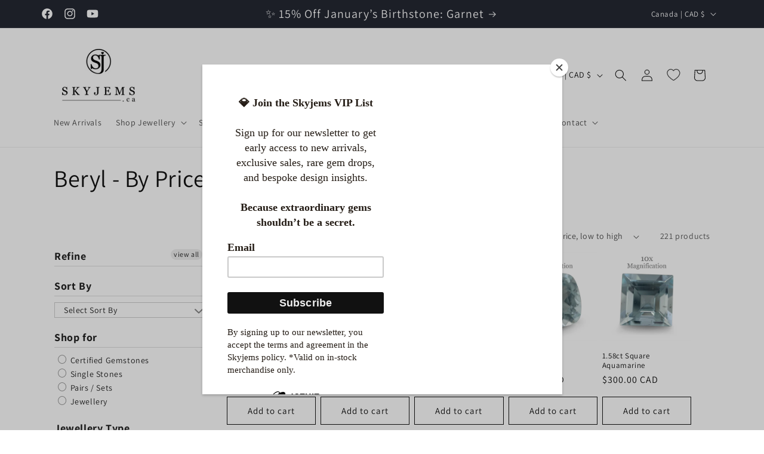

--- FILE ---
content_type: text/css
request_url: https://skyjems.ca/cdn/shop/t/10/assets/filter-menu.css?v=110482614893148495271721440034
body_size: 6051
content:
.pt-filter-menu-container{transition:opacity .2s ease-in}.pt-filter-menu-container:not(.pt-drawer-container){position:relative;z-index:1}@font-face{font-family:pt-font;src:url(//skyjems.ca/cdn/shop/t/10/assets/pt-font.eot?v=154651327057290998821721439593);src:url(//skyjems.ca/cdn/shop/t/10/assets/pt-font.eot?v=154651327057290998821721439593#iefix) format("embedded-opentype"),url(//skyjems.ca/cdn/shop/files/pt-font.ttf?v=6436727046043270427) format("truetype"),url(//skyjems.ca/cdn/shop/files/pt-font.woff?v=13279683018922644351) format("woff"),url(//skyjems.ca/cdn/shop/t/10/assets/pt-font.svg?v=26104912306370647421721439604#icomoon) format("svg");font-weight:400;font-style:normal}.filter-group h4{font-size:18px;font-weight:600}.filter-group.pt-accordion-group h4:after{line-height:22px}.pt-filter-drawer .pt-filter-drawer-header{font-size:18px;font-weight:600}.filter-group li a,.filter-group li a:visited,.filter-group .collection-count{font-size:14px;font-weight:300}.filter-group li div{line-height:22px}.filter-menu-none-selected li a,.has_collection_counts a{margin-right:35px}.filter-menu .pt-display-dropdown .menu-trigger{font-size:14px;font-weight:300;padding:0 28px 0 15px;line-height:26px;height:28px}.filter-menu{margin-bottom:20px;display:block;position:relative;z-index:1}.filter-group{position:relative;text-align:left}.filter-group .scroll-content{width:100%;overflow-x:visible}.filter-group .selected a{font-weight:700}.filter-group .filter-clear{position:absolute;top:10px;right:10px;border-radius:10px;padding:0 5px;text-decoration:none;font-size:12px;line-height:18px;overflow:hidden}.filter-group .collection-container{position:relative}.filter-group .collection-count{position:absolute;right:0}.filter-group h4{text-align:left;margin-bottom:10px;padding-bottom:5px;padding-right:45px;margin-top:0;padding-top:0;border-top:none}.filter-group+.filter-group h4{margin-top:10px;padding-top:10px}.pt-display-mode-horizontal .filter-group+.filter-group h4{padding-top:0}.filter-group+.filter-group .filter-clear{top:10px}.filter-group .filter-clear,.pt-display-mode-horizontal .filter-group .filter-clear{top:0}.filter-group ul{display:block;margin:0;padding:0;font-size:0}.filter-group ul li{display:block;font-size:12px;word-break:normal}.filter-group li a{display:inline-block;margin-left:6px;text-decoration:none}.filter-group li.inactive{opacity:.6}.filter-group li.view-more-link{list-style:none}.filter-group li.view-more-link a{text-indent:0;padding:0}.sort-selector{margin:0 10px}i.check-icon,.pt-display-dropdown .filter-clear,.pt-display-dropdown .menu-trigger:after,.filter-group h4:after{font-family:pt-font!important;speak:none;font-style:normal;font-weight:400;font-variant:normal;text-transform:none;line-height:1;text-indent:0;-webkit-font-smoothing:antialiased;-moz-osx-font-smoothing:grayscale}i.check-icon:before,.pt-display-dropdown .filter-clear:before{background-repeat:no-repeat;display:inline-block;margin-top:0}.hide-checkboxes .filter-group li a{margin-left:5px}.fm-search-box{display:none}.pt-display-search .fm-search-box{display:inherit;margin-bottom:10px;width:100%;padding:5px}.filter-menu .filter-group label{display:none}.filter-group-not-shown{display:none!important}.hide-clear-buttons .filter-group .filter-clear:not(.filter-clear-all){display:none!important}.hide-coll-counts .filter-group .collection-count{display:none!important}.hide-coll-counts .filter-group li a{margin-right:0}.hide-single-group .filter-group.has_single_item{display:none!important}.hide-single-group.always-show-selected .filter-group.has_group_selected.has_single_item{display:inherit!important}.pt-filter-mode-single .has_selected .active{display:none}.pt-filter-mode-single .has_selected .selected,.pt-filter-mode-and .has_selected .active,.pt-filter-mode-switcher .has_selected .active{display:inherit}.pt-display-smallbox.pt-filter-mode-single .has_selected .selected,.pt-display-smallbox.pt-filter-mode-and .has_selected .active,.pt-display-smallbox.pt-filter-mode-switcher .has_selected .active{display:inline-block}.scroll-filter-groups .filter-group .scroll-content,.pt-display-scroll .scroll-content{max-height:400px;overflow-y:auto;overflow-x:hidden}.show-inactive-filters .filter-group .has_selected .inactive{display:inherit;opacity:.6;cursor:not-allowed}.show-inactive-filters .filter-group .has_selected .inactive a{cursor:not-allowed}.show-inactive-filters .filter-group .has_selected .selected{opacity:1}.show-inactive-filters .filter-group .has_selected .selected a{cursor:pointer}.hide-checkboxes .filter-group:not(.pt-display-swatch) i.check-icon{display:none!important}.hide-checkboxes .filter-group:not(.pt-display-swatch):not(.pt-display-smallbox) li a{margin-left:5px;padding-left:0;text-indent:0}.pt-display-nocheckbox i.check-icon{display:none!important}.pt-display-nocheckbox li a{margin-left:6px}.pt-display-mode-horizontal .filter-menu{display:flex;width:100%;text-align:center;flex-wrap:wrap}.pt-display-mode-horizontal .filter-menu .refine-header,.pt-display-mode-horizontal .filter-menu .filter-group.pt-display-nested{display:none!important}.pt-display-mode-horizontal .filter-menu .filter-group,.pt-display-mode-horizontal .filter-menu .filter-group.pt-display-dropdown{margin-right:15px;min-width:180px;max-width:180px;vertical-align:text-top;position:relative;flex-direction:column}.pt-display-mode-horizontal .filter-menu .filter-group.filter-group-pt-apply-group{margin-right:0}.pt-display-mode-horizontal .filter-menu .filter-group h4{margin-top:0}.pt-display-mode-horizontal .filter-menu .pt-mobile-header{margin-bottom:20px}@media only screen and (max-width: 767px){.pt-display-mode-horizontal .filter-menu .filter-group,.pt-display-mode-horizontal .filter-menu .filter-group.pt-display-dropdown{margin:10px auto;min-width:100%;max-width:unset}}.pt-display-smallbox ul{margin-left:0;padding-left:0}.pt-display-smallbox ul li{display:inline-block;margin-left:0!important;margin-bottom:10px;margin-right:5px}.smallbox-shadows .pt-display-smallbox ul li{box-shadow:0 1px #6e6e6e80}.pt-display-smallbox ul li i.check-icon{display:none}.pt-display-smallbox ul li .collection-name{min-width:30px;text-align:center;padding:0}.pt-display-smallbox ul li .collection-name a{text-align:center;display:block;min-width:46px;padding:4px 10px;margin:0;text-indent:0}.pt-display-smallbox .collection-count{display:none}.pt-display-smallbox-full-width ul li{width:100%}@media only screen and (min-width: 1061px){.pt-display-twocolumn .collection-container{width:calc(50% - 5px);display:inline-block}.pt-display-twocolumn .collection-count{display:none}.pt-display-twocolumn ul{overflow-x:visible}.pt-display-twocolumn li a{margin-right:0;margin-bottom:5px}}.pt-display-swatch ul{padding-left:0;margin:0;display:inline-block}.pt-display-swatch ul li{margin-left:0!important;padding-right:4px}.pt-display-swatch ul li .collection-name{margin-bottom:8px;margin-right:3px}.pt-display-swatch .collection-count{display:none}.pt-display-swatch i.check-icon.pt-image-swatch{display:inherit}.swatch-type-swatch .pt-display-swatch ul li{display:inline-block}.swatch-type-swatch .pt-display-swatch li:not(.view-more-link) a,.swatch-type-swatch .pt-display-swatch li:not(.view-more-link) a:hover{color:transparent!important;line-height:0;margin-left:3px;font-size:0}.filter-menu .pt-mobile-header{display:none}.show-mobile-menu-btn .filter-menu a.pt-mobile-header{position:relative;top:0;text-align:center}.show-mobile-menu-btn .filter-menu a.pt-mobile-header span{letter-spacing:1.5px;padding-bottom:8px;padding-left:10px}@-webkit-keyframes fadeIn{0%{opacity:0}to{opacity:1}}@keyframes fadeIn{0%{opacity:0}to{opacity:1}}#pt-nav-toggle>*{pointer-events:none}.show-mobile-menu-btn .filter-menu a.pt-nav-toggle{width:fit-content;margin:auto;text-decoration:none;white-space:nowrap}.show-mobile-menu-btn .filter-menu a.pt-nav-toggle>*{pointer-events:none}.show-mobile-menu-btn .filter-menu a.pt-nav-toggle .pt-mobile-burger{height:35px;width:35px;display:inline-block;position:relative}.show-mobile-menu-btn .filter-menu a.pt-nav-toggle span,.show-mobile-menu-btn .filter-menu a.pt-nav-toggle span:before,.show-mobile-menu-btn .filter-menu a.pt-nav-toggle span:after{cursor:pointer;border-radius:3px;height:4px;width:35px;position:absolute;display:block;content:"";padding:0;top:21px}.show-mobile-menu-btn .filter-menu a.pt-nav-toggle span{transition-duration:75ms;transition-timing-function:cubic-bezier(.55,.055,.675,.19)}.show-mobile-menu-btn .filter-menu a.pt-nav-toggle span:before{top:-10px;transition:top 75ms .12s ease,opacity 75ms ease}.show-mobile-menu-btn .filter-menu a.pt-nav-toggle span:after{top:unset;bottom:-10px;transition:bottom 75ms .12s ease,transform 75ms cubic-bezier(.55,.055,.675,.19)}.show-mobile-menu-btn .filter-menu a.pt-nav-toggle.active span{transform:rotate(45deg);transition-delay:.12s;transition-timing-function:cubic-bezier(.215,.61,.355,1)}.show-mobile-menu-btn .filter-menu a.pt-nav-toggle.active span:before,.show-mobile-menu-btn .filter-menu a.pt-nav-toggle.active span:after{top:0!important;bottom:0!important}.show-mobile-menu-btn .filter-menu a.pt-nav-toggle.active span:before{top:0!important;opacity:0!important;transition:top 75ms ease,opacity 75ms .12s ease}.show-mobile-menu-btn .filter-menu a.pt-nav-toggle.active span:after{bottom:0!important;transform:rotate(-90deg);transition:bottom 75ms ease,transform 75ms .12s cubic-bezier(.215,.61,.355,1)}.show-mobile-menu-btn .filter-menu a.pt-nav-toggle p{display:inline-block;margin:0 0 0 10px;color:#222;text-decoration:none;font-size:30px!important;line-height:40px;position:relative}.show-mobile-menu-btn.mobile-btn-small .filter-menu a.pt-nav-toggle .pt-mobile-burger{height:27px;width:27px}.show-mobile-menu-btn.mobile-btn-small .filter-menu a.pt-nav-toggle span,.show-mobile-menu-btn.mobile-btn-small .filter-menu a.pt-nav-toggle span:before,.show-mobile-menu-btn.mobile-btn-small .filter-menu a.pt-nav-toggle span:after{height:4px;width:27px;top:16px}.show-mobile-menu-btn.mobile-btn-small .filter-menu a.pt-nav-toggle span:before{top:-8px}.show-mobile-menu-btn.mobile-btn-small .filter-menu a.pt-nav-toggle span:after{top:unset;bottom:-8px}.show-mobile-menu-btn.mobile-btn-small .filter-menu a.pt-nav-toggle p{font-size:24px!important;margin:0 0 0 5px;line-height:38px}.show-mobile-menu-btn.mobile-btn-xsmall .filter-menu a.pt-nav-toggle .pt-mobile-burger{height:20px;width:20px}.show-mobile-menu-btn.mobile-btn-xsmall .filter-menu a.pt-nav-toggle span,.show-mobile-menu-btn.mobile-btn-xsmall .filter-menu a.pt-nav-toggle span:before,.show-mobile-menu-btn.mobile-btn-xsmall .filter-menu a.pt-nav-toggle span:after{height:3px;width:20px;top:12px}.show-mobile-menu-btn.mobile-btn-xsmall .filter-menu a.pt-nav-toggle span:before{top:-6px}.show-mobile-menu-btn.mobile-btn-xsmall .filter-menu a.pt-nav-toggle span:after{top:unset;bottom:-6px}.show-mobile-menu-btn.mobile-btn-xsmall .filter-menu a.pt-nav-toggle p{font-size:18px!important;margin:0 0 0 5px;line-height:38px}.filter-menu .pt-display-dropdown{position:relative;margin:0}.filter-menu .pt-display-dropdown h4{min-width:150px;width:100%}.filter-menu .pt-display-dropdown .menu-trigger{border:solid 1px #CCC;background-color:#fff;cursor:pointer;padding:0 26px 0 15px;z-index:5;line-height:24px;height:26px;position:relative;overflow:hidden}.filter-menu .pt-display-dropdown .menu-trigger:after{content:"\e836";position:absolute;right:7px;top:7px;font-family:pt-font!important}.filter-menu .pt-display-dropdown .collection-count{display:none}.filter-menu .pt-display-dropdown .filter-clear{background-color:transparent;display:inline-block;vertical-align:text-top;text-indent:-9999px;text-decoration:none;margin-top:0;margin-left:5px;padding:0;border-radius:0;width:20px;height:20px}.filter-menu .pt-display-dropdown .filter-clear:before{text-indent:9999px;content:"\e847"}.filter-menu .pt-display-dropdown .scroll-content{display:none;left:0;position:absolute;background:#f9f9f9;min-width:198px;width:198px;width:calc(100% - 20px);margin:0;padding:5px 10px;border:solid 1px #ccc;list-style:none;top:75px;z-index:7;text-align:left}.filter-menu .pt-display-dropdown li{margin:0;padding:4px 0;list-style:none}.filter-menu .pt-display-dropdown li a{margin-right:0;width:100%}.filter-menu .pt-display-dropdown li:hover{background:#d6d6d6}.filter-menu .pt-display-dropdown li:hover a{color:#000}.filter-menu .pt-display-dropdown.pt-display-smallbox li{margin:3px 5px}@media only screen and (max-width: 400px){.filter-menu .pt-display-dropdown{width:100%;max-width:100%}}.hide-dropdown-headers .filter-group.pt-display-dropdown:not(.dropdown-alt) h4{display:none}.hide-dropdown-headers .filter-group.pt-display-dropdown:not(.dropdown-alt){margin-top:25px}.hide-dropdown-headers .pt-display-dropdown .filter-clear,.hide-dropdown-headers .pt-display-dropdown+.pt-display-dropdown .filter-clear{top:-18px;right:4px}.filter-menu .filter-group.pt-display-dropdown.dropdown-alt h4{position:absolute;top:7px;left:14px;z-index:6;pointer-events:none;line-height:1;opacity:.6;border:none;font-size:14px!important;font-weight:300;margin:0;padding:0}.pt-display-mode-horizontal .filter-menu .filter-group.pt-display-dropdown.dropdown-alt h4{top:16px}.filter-menu .filter-group.pt-display-dropdown.dropdown-alt .filter-clear{display:none}.filter-menu .filter-group.pt-display-dropdown.dropdown-alt .scroll-content{width:100%}.filter-menu .filter-group.pt-display-dropdown.dropdown-alt .menu-trigger{padding-right:20px;overflow:hidden;text-overflow:ellipsis;white-space:nowrap;line-height:28px;padding-top:18px;padding-left:13px;border:1px solid #c7c7c7;background-color:#fff;border-radius:0;height:48px;font-weight:500;margin-top:10px;margin-bottom:10px;width:100%}.filter-menu .filter-group.pt-display-dropdown.dropdown-alt .menu-trigger:last-of-type{margin-bottom:0}.filter-menu .filter-group.pt-display-dropdown.dropdown-alt .menu-trigger:after{right:11px;top:20px;font-size:11px}.filter-group.pt-accordion-group:not(.pt-display-nested) .scroll-content,.pt-expand .filter-group.pt-accordion-group:not(.pt-display-nested) .scroll-content,.filter-menu .filter-group.pt-accordion-group:not(.pt-display-nested) .filter-clear{display:none}.filter-menu .filter-group.pt-accordion-group.has_group_selected .scroll-content,.filter-menu.pt-expand .filter-group.pt-accordion-group.pt-group-expanded .scroll-content,.filter-menu .refine-header .filter-clear,.filter-menu .filter-group.pt-accordion-group.pt-group-expanded .scroll-content,.filter-menu .filter-group.pt-accordion-group.has_group_selected .filter-clear{display:inherit}.filter-menu .pt-accordion-group.has_group_selected .filter-clear{display:inline}.filter-group.pt-accordion-group h4{cursor:pointer}.refine-header h4,.pt-display-dropdown h4{cursor:inherit}.filter-group.pt-accordion-group h4:after{content:"\e836";font-weight:100;margin-right:13px;font-size:11px;right:0;top:8px;position:absolute}.filter-group.pt-accordion-group+.filter-group.pt-accordion-group h4:after{top:10px}.pt-display-mode-horizontal .filter-group.pt-accordion-group+.filter-group.pt-accordion-group h4:after{top:0}.pt-display-dropdown h4:after{display:none}.filter-group.pt-accordion-group.pt-group-expanded h4:after{content:"\e839"}.accordion-style-plus-minus .filter-group.pt-accordion-group h4:after{content:"+";font-size:21px}.pt-display-mode-horizontal.accordion-style-plus-minus .filter-group.pt-accordion-group h4:after{top:-2px}.accordion-style-plus-minus .filter-group.pt-accordion-group.pt-group-expanded h4:after{content:"\2212"}.pt-accordion-group.has_group_selected h4:after,.refine-header h4:after{content:none}.pt-display-nested h4{display:none!important}.pt-display-mode-horizontal .pt-display-nested.pt-display-dropdown h4{display:inherit!important;visibility:hidden}.pt-display-nested ul{margin-left:20px}.pt-display-nested a.filter-clear{display:none!important}.filter-group-pt-apply-group{display:none}.pt-apply-button .filter-group-pt-apply-group{display:inherit}.filter-menu .filter-group-pt-apply-group .pt-apply{cursor:pointer;color:#fff;font-size:18px;text-decoration:none;margin-top:20px;margin-left:0;width:100%;font-weight:700;padding:7px 15px}.filter-menu .filter-group-pt-apply-group .pt-apply:hover{text-decoration:none}.filter-menu.pt-ajax-loading,.pt-group-disabled{pointer-events:none}.pt-drawer-container .pt-filter-drawer .filter-group-pt-apply-group{position:fixed;bottom:0;left:0;right:0}.pt-drawer-container .pt-filter-drawer .filter-group-pt-apply-group .pt-apply{margin:0}.pt-filter-drawer-btn,.pt-filter-drawer-header{display:none}.pt-drawer-active-mobile .pt-filter-drawer-btn{display:block}.pt-drawer-container .pt-filter-drawer-active-mobile{padding-bottom:0!important}.pt-drawer-container .pt-filter-drawer .pt-filter-drawer-header{display:block;margin:0;padding:10px;letter-spacing:1px;text-align:center}.pt-filter-drawer-btn{margin:10px 10px 10px 0;transition:all 70ms ease-in}body.pt-no-scroll{overflow:hidden!important}.pt-drawer-container .pt-filter-drawer .filter-menu{overflow:auto;max-height:100%;min-height:100%;padding-bottom:100px!important}.pt-drawer-container.pt-apply-button .pt-filter-drawer .filter-menu{overflow:auto;max-height:calc(100% - 100px);min-height:calc(100% - 100px);padding-bottom:15px!important}.pt-drawer-container.pt-apply-button .pt-filter-drawer .filter-menu.is-safari{overflow:auto;max-height:100%;min-height:100%;padding-bottom:110px!important}.pt-drawer-container .pt-filter-drawer .filter-menu::-webkit-scrollbar-track{-webkit-box-shadow:none;background-color:transparent}.pt-drawer-container .pt-filter-drawer .filter-menu::-webkit-scrollbar{width:4px;background-color:transparent}.pt-drawer-container .pt-filter-drawer .filter-menu::-webkit-scrollbar-thumb{background-color:#8d8d8d;border:none}.pt-drawer-container .pt-filter-drawer{width:300px;z-index:1000;display:block;position:fixed;top:0;bottom:0;left:0;transform:translate(-310px);transition:transform .4s cubic-bezier(.19,1,.22,1);overflow-y:hidden;overflow-x:hidden;height:100dvh}.pt-drawer-container .pt-filter-drawer-open{transition:transform .4s cubic-bezier(.19,1,.22,1);transform:translate(0)}.pt-overlay{display:none;z-index:999;opacity:0;position:fixed;top:0;left:0;right:0;bottom:0;background-color:#000000bf;transition:opacity .4s linear}.pt-no-scroll .pt-overlay{display:block;opacity:1;transition:opacity .4s linear}.pt-drawer-container .pt-filter-drawer .pt-filter-drawer-close-btn{display:block;font-family:pt-font!important;cursor:pointer;z-index:11;position:absolute;right:0;top:0;padding:7px 10px}.pt-drawer-container .pt-filter-drawer .pt-filter-drawer-close-btn:after{content:"\e845"}.pt-display-mode-horizontal.pt-filter-drawer-active:not(.pt-filter-drawer-mobile-only) .filter-menu .filter-group,.pt-display-mode-horizontal.pt-filter-drawer-active:not(.pt-filter-drawer-mobile-only) .filter-menu .filter-group.pt-display-dropdown{min-width:100%;max-width:unset;margin-right:0}@media only screen and (max-width: 767px){.pt-display-mode-horizontal.pt-filter-drawer-active.pt-filter-drawer-mobile-only .filter-menu .filter-group,.pt-display-mode-horizontal.pt-filter-drawer-active.pt-filter-drawer-mobile-only .filter-menu .filter-group.pt-display-dropdown{min-width:100%;max-width:unset;margin-right:0}}.pt-ajax-loading{opacity:.7;transition:opacity .5s linear}[dir=rtl] .filter-menu a.pt-nav-toggle p{margin:0 50px 0 0}[dir=rtl] .filter-group{text-align:right}[dir=rtl] .filter-group li a{margin-right:35px}[dir=rtl] .filter-group h4{text-align:right;padding-right:0}[dir=rtl] .filter-group .filter-clear{left:10px;right:unset}[dir=rtl] .filter-group .collection-count{left:0;right:unset}[dir=rtl] .filter-menu .pt-display-smallbox ul .collection-container{margin-right:0}[dir=rtl] .filter-group h4:after{right:unset;left:10px}.side-filter-container{display:flex;justify-content:center;flex-direction:row}.side-filter-menu{width:20%;width:calc(0% + 220px);padding-right:20px}.main-filter-content{width:80%;width:calc(100% - 230px)}@media only screen and (max-width: 1060px){.side-filter-menu{width:25%;width:calc(0% + 190px)}.main-filter-content{width:75%;width:calc(100% - 200px)}}@media only screen and (max-width: 767px){.side-filter-container{flex-direction:column}.side-filter-menu{padding-right:unset;width:100%}.main-filter-content{width:100%}.show-mobile-menu-btn .filter-menu{display:block}.show-mobile-menu-btn .filter-menu .filter-group{max-width:100%}.show-mobile-menu-btn .filter-menu .pt-display-dropdown h4{padding-top:15px}.show-mobile-menu-btn .filter-menu a.pt-mobile-header{display:block;position:relative;float:none!important}.show-mobile-menu-btn .filter-menu .filter-group h4,.show-mobile-menu-btn .filter-menu .filter-group .menu-trigger,.show-mobile-menu-btn .filter-menu .filter-group .scroll-content,.show-mobile-menu-btn .filter-menu .filter-group .filter-clear,.show-mobile-menu-btn.pt-apply-button .filter-menu .filter-group-pt-apply-group,.show-mobile-menu-btn .filter-menu .filter-group-sort-orders{display:none}.show-mobile-menu-btn .pt-expand.filter-menu .filter-group h4,.show-mobile-menu-btn .pt-expand.filter-menu .filter-group .menu-trigger,.show-mobile-menu-btn .pt-expand.filter-menu .filter-group:not(.pt-display-dropdown) .scroll-content,.show-mobile-menu-btn .pt-expand.filter-menu .filter-group .filter-clear,.show-mobile-menu-btn .pt-expand.filter-menu .filter-group-sort-orders,.show-mobile-menu-btn.pt-apply-button .pt-expand .filter-group-pt-apply-group{display:inherit;-webkit-animation:fadeIn .3s;animation:fadeIn .3s}.show-mobile-menu-btn:not(.mobile-hide-selected) .filter-menu .filter-group.has_group_selected{display:inherit}.show-mobile-menu-btn:not(.mobile-hide-selected) .filter-menu .has_group_selected h4,.show-mobile-menu-btn:not(.mobile-hide-selected) .filter-menu .has_group_selected .menu-trigger,.show-mobile-menu-btn:not(.mobile-hide-selected) .filter-menu .has_group_selected .scroll-content{display:inherit}.show-mobile-menu-btn:not(.mobile-hide-selected) .filter-menu .has_group_selected .menu-trigger{display:block}.show-mobile-menu-btn .pt-expand .filter-group .menu-trigger{display:block}.show-mobile-menu-btn .pt-expand .has_group_selected h4,.show-mobile-menu-btn .pt-expand .has_group_selected .menu-trigger,.show-mobile-menu-btn .pt-expand .has_group_selected .scroll-content{animation:none}.show-mobile-menu-btn .filter-menu .refine-header{display:none}.show-mobile-menu-btn .filter-menu .has_group_selected .filter-clear{display:inline}.show-mobile-menu-btn .filter-menu{margin-bottom:20px}.show-mobile-menu-btn.mobile-hide-selected .filter-menu .has_group_selected .filter-clear{display:none}.show-mobile-menu-btn.mobile-hide-selected .pt-expand .has_group_selected .filter-clear{display:inline}}.show-mobile-menu-btn .filter-menu a.pt-nav-toggle span,.show-mobile-menu-btn .filter-menu a.pt-nav-toggle span:before,.show-mobile-menu-btn .filter-menu a.pt-nav-toggle span:after{background:#222}.show-mobile-menu-btn .filter-menu a.pt-nav-toggle p{color:#222}.filter-menu{background-color:#0000;border-radius:3px;padding:0;border:1px solid rgba(0,0,0,0)}.filter-group .filter-clear{background-color:#eee;color:#222}.filter-group .filter-clear:hover{background-color:#ddd;color:#222}.filter-group h4{color:#222;border-bottom:1px solid #DDD}.filter-group+.filter-group h4{border-top:1px solid rgba(0,0,0,0)}.filter-group li a{text-indent:-21px;padding-left:21px}.filter-group li a,.filter-group li a:visited,.filter-group .collection-count{color:#222}.filter-group .collection-count{color:#888}.filter-group li.selected a{color:#333}.filter-group li:hover a{color:#444}i.check-icon,.pt-display-dropdown .filter-clear,.pt-display-dropdown .menu-trigger:after,.filter-group h4:after{color:#888}.selected i.check-icon{color:#444}i.check-icon:before,.pt-display-dropdown .filter-clear:before{content:"\e800";vertical-align:middle;height:17px;line-height:17px;width:17px;font-size:15px}.is-safari i.check-icon:before{vertical-align:bottom}a:hover i.check-icon:before{content:"\e801"}.selected i.check-icon:before{content:"\e802"}.selected a:hover i.check-icon:before{content:"\e803"}.pt-display-swatch ul li .collection-name{min-height:17px;width:27px;min-height:27px}.pt-display-swatch i.check-icon:before{content:"\e812";height:27px;line-height:27px;width:27px;font-size:25px}.pt-display-swatch a:hover i.check-icon:before{content:"\e813"}.pt-display-swatch .selected i.check-icon:before{content:"\e814"}.pt-display-swatch .selected a:hover i.check-icon:before{content:"\e815"}.pt-display-swatch ul .filter-active-color-royal-blue .collection-name .check-icon,.pt-display-swatch ul .filter-active-colour-royal-blue .collection-name .check-icon,.pt-display-swatch ul .filter-active-royal-blue .collection-name .check-icon,.pt-display-swatch ul .filter-active-color_royal-blue .collection-name .check-icon,.pt-display-swatch ul .filter-active-colour_royal-blue .collection-name .check-icon{color:#4169e1}.pt-display-swatch ul .filter-active-color-royal-blue .collection-name .check-icon.pt-image-swatch,.pt-display-swatch ul .filter-active-colour-royal-blue .collection-name .check-icon.pt-image-swatch,.pt-display-swatch ul .filter-active-royal-blue .collection-name .check-icon.pt-image-swatch,.pt-display-swatch ul .filter-active-color_royal-blue .collection-name .check-icon.pt-image-swatch,.pt-display-swatch ul .filter-active-colour_royal-blue .collection-name .check-icon.pt-image-swatch{color:unset!important}.pt-display-swatch ul .filter-active-color-ivory .collection-name .check-icon,.pt-display-swatch ul .filter-active-colour-ivory .collection-name .check-icon,.pt-display-swatch ul .filter-active-ivory .collection-name .check-icon,.pt-display-swatch ul .filter-active-color_ivory .collection-name .check-icon,.pt-display-swatch ul .filter-active-colour_ivory .collection-name .check-icon{color:ivory}.pt-display-swatch ul .filter-active-color-ivory .collection-name .check-icon.pt-image-swatch,.pt-display-swatch ul .filter-active-colour-ivory .collection-name .check-icon.pt-image-swatch,.pt-display-swatch ul .filter-active-ivory .collection-name .check-icon.pt-image-swatch,.pt-display-swatch ul .filter-active-color_ivory .collection-name .check-icon.pt-image-swatch,.pt-display-swatch ul .filter-active-colour_ivory .collection-name .check-icon.pt-image-swatch{color:unset!important}.pt-display-swatch ul .filter-active-color-lavender .collection-name .check-icon,.pt-display-swatch ul .filter-active-colour-lavender .collection-name .check-icon,.pt-display-swatch ul .filter-active-lavender .collection-name .check-icon,.pt-display-swatch ul .filter-active-color_lavender .collection-name .check-icon,.pt-display-swatch ul .filter-active-colour_lavender .collection-name .check-icon{color:#e6e6fa}.pt-display-swatch ul .filter-active-color-lavender .collection-name .check-icon.pt-image-swatch,.pt-display-swatch ul .filter-active-colour-lavender .collection-name .check-icon.pt-image-swatch,.pt-display-swatch ul .filter-active-lavender .collection-name .check-icon.pt-image-swatch,.pt-display-swatch ul .filter-active-color_lavender .collection-name .check-icon.pt-image-swatch,.pt-display-swatch ul .filter-active-colour_lavender .collection-name .check-icon.pt-image-swatch{color:unset!important}.pt-display-swatch ul .filter-active-color-lilac .collection-name .check-icon,.pt-display-swatch ul .filter-active-colour-lilac .collection-name .check-icon,.pt-display-swatch ul .filter-active-lilac .collection-name .check-icon,.pt-display-swatch ul .filter-active-color_lilac .collection-name .check-icon,.pt-display-swatch ul .filter-active-colour_lilac .collection-name .check-icon{color:#c8a2c8}.pt-display-swatch ul .filter-active-color-lilac .collection-name .check-icon.pt-image-swatch,.pt-display-swatch ul .filter-active-colour-lilac .collection-name .check-icon.pt-image-swatch,.pt-display-swatch ul .filter-active-lilac .collection-name .check-icon.pt-image-swatch,.pt-display-swatch ul .filter-active-color_lilac .collection-name .check-icon.pt-image-swatch,.pt-display-swatch ul .filter-active-colour_lilac .collection-name .check-icon.pt-image-swatch{color:unset!important}.pt-display-swatch ul .filter-active-color-plum .collection-name .check-icon,.pt-display-swatch ul .filter-active-colour-plum .collection-name .check-icon,.pt-display-swatch ul .filter-active-plum .collection-name .check-icon,.pt-display-swatch ul .filter-active-color_plum .collection-name .check-icon,.pt-display-swatch ul .filter-active-colour_plum .collection-name .check-icon{color:plum}.pt-display-swatch ul .filter-active-color-plum .collection-name .check-icon.pt-image-swatch,.pt-display-swatch ul .filter-active-colour-plum .collection-name .check-icon.pt-image-swatch,.pt-display-swatch ul .filter-active-plum .collection-name .check-icon.pt-image-swatch,.pt-display-swatch ul .filter-active-color_plum .collection-name .check-icon.pt-image-swatch,.pt-display-swatch ul .filter-active-colour_plum .collection-name .check-icon.pt-image-swatch{color:unset!important}.pt-display-swatch ul .filter-active-color-fuchsia .collection-name .check-icon,.pt-display-swatch ul .filter-active-colour-fuchsia .collection-name .check-icon,.pt-display-swatch ul .filter-active-fuchsia .collection-name .check-icon,.pt-display-swatch ul .filter-active-color_fuchsia .collection-name .check-icon,.pt-display-swatch ul .filter-active-colour_fuchsia .collection-name .check-icon{color:#f0f}.pt-display-swatch ul .filter-active-color-fuchsia .collection-name .check-icon.pt-image-swatch,.pt-display-swatch ul .filter-active-colour-fuchsia .collection-name .check-icon.pt-image-swatch,.pt-display-swatch ul .filter-active-fuchsia .collection-name .check-icon.pt-image-swatch,.pt-display-swatch ul .filter-active-color_fuchsia .collection-name .check-icon.pt-image-swatch,.pt-display-swatch ul .filter-active-colour_fuchsia .collection-name .check-icon.pt-image-swatch{color:unset!important}.pt-display-swatch ul .filter-active-color-magenta .collection-name .check-icon,.pt-display-swatch ul .filter-active-colour-magenta .collection-name .check-icon,.pt-display-swatch ul .filter-active-magenta .collection-name .check-icon,.pt-display-swatch ul .filter-active-color_magenta .collection-name .check-icon,.pt-display-swatch ul .filter-active-colour_magenta .collection-name .check-icon{color:#f0f}.pt-display-swatch ul .filter-active-color-magenta .collection-name .check-icon.pt-image-swatch,.pt-display-swatch ul .filter-active-colour-magenta .collection-name .check-icon.pt-image-swatch,.pt-display-swatch ul .filter-active-magenta .collection-name .check-icon.pt-image-swatch,.pt-display-swatch ul .filter-active-color_magenta .collection-name .check-icon.pt-image-swatch,.pt-display-swatch ul .filter-active-colour_magenta .collection-name .check-icon.pt-image-swatch{color:unset!important}.pt-display-swatch ul .filter-active-color-indigo .collection-name .check-icon,.pt-display-swatch ul .filter-active-colour-indigo .collection-name .check-icon,.pt-display-swatch ul .filter-active-indigo .collection-name .check-icon,.pt-display-swatch ul .filter-active-color_indigo .collection-name .check-icon,.pt-display-swatch ul .filter-active-colour_indigo .collection-name .check-icon{color:indigo}.pt-display-swatch ul .filter-active-color-indigo .collection-name .check-icon.pt-image-swatch,.pt-display-swatch ul .filter-active-colour-indigo .collection-name .check-icon.pt-image-swatch,.pt-display-swatch ul .filter-active-indigo .collection-name .check-icon.pt-image-swatch,.pt-display-swatch ul .filter-active-color_indigo .collection-name .check-icon.pt-image-swatch,.pt-display-swatch ul .filter-active-colour_indigo .collection-name .check-icon.pt-image-swatch{color:unset!important}.pt-display-swatch ul .filter-active-color-peach .collection-name .check-icon,.pt-display-swatch ul .filter-active-colour-peach .collection-name .check-icon,.pt-display-swatch ul .filter-active-peach .collection-name .check-icon,.pt-display-swatch ul .filter-active-color_peach .collection-name .check-icon,.pt-display-swatch ul .filter-active-colour_peach .collection-name .check-icon{color:#ffdab9}.pt-display-swatch ul .filter-active-color-peach .collection-name .check-icon.pt-image-swatch,.pt-display-swatch ul .filter-active-colour-peach .collection-name .check-icon.pt-image-swatch,.pt-display-swatch ul .filter-active-peach .collection-name .check-icon.pt-image-swatch,.pt-display-swatch ul .filter-active-color_peach .collection-name .check-icon.pt-image-swatch,.pt-display-swatch ul .filter-active-colour_peach .collection-name .check-icon.pt-image-swatch{color:unset!important}.pt-display-swatch ul .filter-active-color-grape .collection-name .check-icon,.pt-display-swatch ul .filter-active-colour-grape .collection-name .check-icon,.pt-display-swatch ul .filter-active-grape .collection-name .check-icon,.pt-display-swatch ul .filter-active-color_grape .collection-name .check-icon,.pt-display-swatch ul .filter-active-colour_grape .collection-name .check-icon{color:#8b008b}.pt-display-swatch ul .filter-active-color-grape .collection-name .check-icon.pt-image-swatch,.pt-display-swatch ul .filter-active-colour-grape .collection-name .check-icon.pt-image-swatch,.pt-display-swatch ul .filter-active-grape .collection-name .check-icon.pt-image-swatch,.pt-display-swatch ul .filter-active-color_grape .collection-name .check-icon.pt-image-swatch,.pt-display-swatch ul .filter-active-colour_grape .collection-name .check-icon.pt-image-swatch{color:unset!important}.pt-display-swatch ul .filter-active-color-teal .collection-name .check-icon,.pt-display-swatch ul .filter-active-colour-teal .collection-name .check-icon,.pt-display-swatch ul .filter-active-teal .collection-name .check-icon,.pt-display-swatch ul .filter-active-color_teal .collection-name .check-icon,.pt-display-swatch ul .filter-active-colour_teal .collection-name .check-icon{color:teal}.pt-display-swatch ul .filter-active-color-teal .collection-name .check-icon.pt-image-swatch,.pt-display-swatch ul .filter-active-colour-teal .collection-name .check-icon.pt-image-swatch,.pt-display-swatch ul .filter-active-teal .collection-name .check-icon.pt-image-swatch,.pt-display-swatch ul .filter-active-color_teal .collection-name .check-icon.pt-image-swatch,.pt-display-swatch ul .filter-active-colour_teal .collection-name .check-icon.pt-image-swatch{color:unset!important}.pt-display-swatch ul .filter-active-color-cyan .collection-name .check-icon,.pt-display-swatch ul .filter-active-colour-cyan .collection-name .check-icon,.pt-display-swatch ul .filter-active-cyan .collection-name .check-icon,.pt-display-swatch ul .filter-active-color_cyan .collection-name .check-icon,.pt-display-swatch ul .filter-active-colour_cyan .collection-name .check-icon{color:#0ff}.pt-display-swatch ul .filter-active-color-cyan .collection-name .check-icon.pt-image-swatch,.pt-display-swatch ul .filter-active-colour-cyan .collection-name .check-icon.pt-image-swatch,.pt-display-swatch ul .filter-active-cyan .collection-name .check-icon.pt-image-swatch,.pt-display-swatch ul .filter-active-color_cyan .collection-name .check-icon.pt-image-swatch,.pt-display-swatch ul .filter-active-colour_cyan .collection-name .check-icon.pt-image-swatch{color:unset!important}.pt-display-swatch ul .filter-active-color-champagne .collection-name .check-icon,.pt-display-swatch ul .filter-active-colour-champagne .collection-name .check-icon,.pt-display-swatch ul .filter-active-champagne .collection-name .check-icon,.pt-display-swatch ul .filter-active-color_champagne .collection-name .check-icon,.pt-display-swatch ul .filter-active-colour_champagne .collection-name .check-icon{color:#fad6a5}.pt-display-swatch ul .filter-active-color-champagne .collection-name .check-icon.pt-image-swatch,.pt-display-swatch ul .filter-active-colour-champagne .collection-name .check-icon.pt-image-swatch,.pt-display-swatch ul .filter-active-champagne .collection-name .check-icon.pt-image-swatch,.pt-display-swatch ul .filter-active-color_champagne .collection-name .check-icon.pt-image-swatch,.pt-display-swatch ul .filter-active-colour_champagne .collection-name .check-icon.pt-image-swatch{color:unset!important}.pt-display-swatch ul .filter-active-color-beige .collection-name .check-icon,.pt-display-swatch ul .filter-active-colour-beige .collection-name .check-icon,.pt-display-swatch ul .filter-active-beige .collection-name .check-icon,.pt-display-swatch ul .filter-active-color_beige .collection-name .check-icon,.pt-display-swatch ul .filter-active-colour_beige .collection-name .check-icon{color:#e4caab}.pt-display-swatch ul .filter-active-color-beige .collection-name .check-icon.pt-image-swatch,.pt-display-swatch ul .filter-active-colour-beige .collection-name .check-icon.pt-image-swatch,.pt-display-swatch ul .filter-active-beige .collection-name .check-icon.pt-image-swatch,.pt-display-swatch ul .filter-active-color_beige .collection-name .check-icon.pt-image-swatch,.pt-display-swatch ul .filter-active-colour_beige .collection-name .check-icon.pt-image-swatch{color:unset!important}.pt-display-swatch ul .filter-active-color-black .collection-name .check-icon,.pt-display-swatch ul .filter-active-colour-black .collection-name .check-icon,.pt-display-swatch ul .filter-active-black .collection-name .check-icon,.pt-display-swatch ul .filter-active-color_black .collection-name .check-icon,.pt-display-swatch ul .filter-active-colour_black .collection-name .check-icon{color:#222}.pt-display-swatch ul .filter-active-color-black .collection-name .check-icon.pt-image-swatch,.pt-display-swatch ul .filter-active-colour-black .collection-name .check-icon.pt-image-swatch,.pt-display-swatch ul .filter-active-black .collection-name .check-icon.pt-image-swatch,.pt-display-swatch ul .filter-active-color_black .collection-name .check-icon.pt-image-swatch,.pt-display-swatch ul .filter-active-colour_black .collection-name .check-icon.pt-image-swatch{color:unset!important}.pt-display-swatch ul .filter-active-color-blue .collection-name .check-icon,.pt-display-swatch ul .filter-active-colour-blue .collection-name .check-icon,.pt-display-swatch ul .filter-active-blue .collection-name .check-icon,.pt-display-swatch ul .filter-active-color_blue .collection-name .check-icon,.pt-display-swatch ul .filter-active-colour_blue .collection-name .check-icon{color:#56f}.pt-display-swatch ul .filter-active-color-blue .collection-name .check-icon.pt-image-swatch,.pt-display-swatch ul .filter-active-colour-blue .collection-name .check-icon.pt-image-swatch,.pt-display-swatch ul .filter-active-blue .collection-name .check-icon.pt-image-swatch,.pt-display-swatch ul .filter-active-color_blue .collection-name .check-icon.pt-image-swatch,.pt-display-swatch ul .filter-active-colour_blue .collection-name .check-icon.pt-image-swatch{color:unset!important}.pt-display-swatch ul .filter-active-color-brown .collection-name .check-icon,.pt-display-swatch ul .filter-active-colour-brown .collection-name .check-icon,.pt-display-swatch ul .filter-active-brown .collection-name .check-icon,.pt-display-swatch ul .filter-active-color_brown .collection-name .check-icon,.pt-display-swatch ul .filter-active-colour_brown .collection-name .check-icon{color:#7a4a38}.pt-display-swatch ul .filter-active-color-brown .collection-name .check-icon.pt-image-swatch,.pt-display-swatch ul .filter-active-colour-brown .collection-name .check-icon.pt-image-swatch,.pt-display-swatch ul .filter-active-brown .collection-name .check-icon.pt-image-swatch,.pt-display-swatch ul .filter-active-color_brown .collection-name .check-icon.pt-image-swatch,.pt-display-swatch ul .filter-active-colour_brown .collection-name .check-icon.pt-image-swatch{color:unset!important}.pt-display-swatch ul .filter-active-color-camel .collection-name .check-icon,.pt-display-swatch ul .filter-active-colour-camel .collection-name .check-icon,.pt-display-swatch ul .filter-active-camel .collection-name .check-icon,.pt-display-swatch ul .filter-active-color_camel .collection-name .check-icon,.pt-display-swatch ul .filter-active-colour_camel .collection-name .check-icon{color:#c9802b}.pt-display-swatch ul .filter-active-color-camel .collection-name .check-icon.pt-image-swatch,.pt-display-swatch ul .filter-active-colour-camel .collection-name .check-icon.pt-image-swatch,.pt-display-swatch ul .filter-active-camel .collection-name .check-icon.pt-image-swatch,.pt-display-swatch ul .filter-active-color_camel .collection-name .check-icon.pt-image-swatch,.pt-display-swatch ul .filter-active-colour_camel .collection-name .check-icon.pt-image-swatch{color:unset!important}.pt-display-swatch ul .filter-active-color-clear .collection-name .check-icon,.pt-display-swatch ul .filter-active-colour-clear .collection-name .check-icon,.pt-display-swatch ul .filter-active-clear .collection-name .check-icon,.pt-display-swatch ul .filter-active-color_clear .collection-name .check-icon,.pt-display-swatch ul .filter-active-colour_clear .collection-name .check-icon{color:#e6f5f5}.pt-display-swatch ul .filter-active-color-clear .collection-name .check-icon.pt-image-swatch,.pt-display-swatch ul .filter-active-colour-clear .collection-name .check-icon.pt-image-swatch,.pt-display-swatch ul .filter-active-clear .collection-name .check-icon.pt-image-swatch,.pt-display-swatch ul .filter-active-color_clear .collection-name .check-icon.pt-image-swatch,.pt-display-swatch ul .filter-active-colour_clear .collection-name .check-icon.pt-image-swatch{color:unset!important}.pt-display-swatch ul .filter-active-color-gold .collection-name .check-icon,.pt-display-swatch ul .filter-active-colour-gold .collection-name .check-icon,.pt-display-swatch ul .filter-active-gold .collection-name .check-icon,.pt-display-swatch ul .filter-active-color_gold .collection-name .check-icon,.pt-display-swatch ul .filter-active-colour_gold .collection-name .check-icon{color:gold}.pt-display-swatch ul .filter-active-color-gold .collection-name .check-icon.pt-image-swatch,.pt-display-swatch ul .filter-active-colour-gold .collection-name .check-icon.pt-image-swatch,.pt-display-swatch ul .filter-active-gold .collection-name .check-icon.pt-image-swatch,.pt-display-swatch ul .filter-active-color_gold .collection-name .check-icon.pt-image-swatch,.pt-display-swatch ul .filter-active-colour_gold .collection-name .check-icon.pt-image-swatch{color:unset!important}.pt-display-swatch ul .filter-active-color-green .collection-name .check-icon,.pt-display-swatch ul .filter-active-colour-green .collection-name .check-icon,.pt-display-swatch ul .filter-active-green .collection-name .check-icon,.pt-display-swatch ul .filter-active-color_green .collection-name .check-icon,.pt-display-swatch ul .filter-active-colour_green .collection-name .check-icon{color:#5d9}.pt-display-swatch ul .filter-active-color-green .collection-name .check-icon.pt-image-swatch,.pt-display-swatch ul .filter-active-colour-green .collection-name .check-icon.pt-image-swatch,.pt-display-swatch ul .filter-active-green .collection-name .check-icon.pt-image-swatch,.pt-display-swatch ul .filter-active-color_green .collection-name .check-icon.pt-image-swatch,.pt-display-swatch ul .filter-active-colour_green .collection-name .check-icon.pt-image-swatch{color:unset!important}.pt-display-swatch ul .filter-active-color-gray .collection-name .check-icon,.pt-display-swatch ul .filter-active-colour-gray .collection-name .check-icon,.pt-display-swatch ul .filter-active-gray .collection-name .check-icon,.pt-display-swatch ul .filter-active-color_gray .collection-name .check-icon,.pt-display-swatch ul .filter-active-colour_gray .collection-name .check-icon{color:#999}.pt-display-swatch ul .filter-active-color-gray .collection-name .check-icon.pt-image-swatch,.pt-display-swatch ul .filter-active-colour-gray .collection-name .check-icon.pt-image-swatch,.pt-display-swatch ul .filter-active-gray .collection-name .check-icon.pt-image-swatch,.pt-display-swatch ul .filter-active-color_gray .collection-name .check-icon.pt-image-swatch,.pt-display-swatch ul .filter-active-colour_gray .collection-name .check-icon.pt-image-swatch{color:unset!important}.pt-display-swatch ul .filter-active-color-grey .collection-name .check-icon,.pt-display-swatch ul .filter-active-colour-grey .collection-name .check-icon,.pt-display-swatch ul .filter-active-grey .collection-name .check-icon,.pt-display-swatch ul .filter-active-color_grey .collection-name .check-icon,.pt-display-swatch ul .filter-active-colour_grey .collection-name .check-icon{color:#999}.pt-display-swatch ul .filter-active-color-grey .collection-name .check-icon.pt-image-swatch,.pt-display-swatch ul .filter-active-colour-grey .collection-name .check-icon.pt-image-swatch,.pt-display-swatch ul .filter-active-grey .collection-name .check-icon.pt-image-swatch,.pt-display-swatch ul .filter-active-color_grey .collection-name .check-icon.pt-image-swatch,.pt-display-swatch ul .filter-active-colour_grey .collection-name .check-icon.pt-image-swatch{color:unset!important}.pt-display-swatch ul .filter-active-color-leopard .collection-name .check-icon,.pt-display-swatch ul .filter-active-colour-leopard .collection-name .check-icon,.pt-display-swatch ul .filter-active-leopard .collection-name .check-icon,.pt-display-swatch ul .filter-active-color_leopard .collection-name .check-icon,.pt-display-swatch ul .filter-active-colour_leopard .collection-name .check-icon{color:#eb9e48}.pt-display-swatch ul .filter-active-color-leopard .collection-name .check-icon.pt-image-swatch,.pt-display-swatch ul .filter-active-colour-leopard .collection-name .check-icon.pt-image-swatch,.pt-display-swatch ul .filter-active-leopard .collection-name .check-icon.pt-image-swatch,.pt-display-swatch ul .filter-active-color_leopard .collection-name .check-icon.pt-image-swatch,.pt-display-swatch ul .filter-active-colour_leopard .collection-name .check-icon.pt-image-swatch{color:unset!important}.pt-display-swatch ul .filter-active-color-mint .collection-name .check-icon,.pt-display-swatch ul .filter-active-colour-mint .collection-name .check-icon,.pt-display-swatch ul .filter-active-mint .collection-name .check-icon,.pt-display-swatch ul .filter-active-color_mint .collection-name .check-icon,.pt-display-swatch ul .filter-active-colour_mint .collection-name .check-icon{color:#7bdea7}.pt-display-swatch ul .filter-active-color-mint .collection-name .check-icon.pt-image-swatch,.pt-display-swatch ul .filter-active-colour-mint .collection-name .check-icon.pt-image-swatch,.pt-display-swatch ul .filter-active-mint .collection-name .check-icon.pt-image-swatch,.pt-display-swatch ul .filter-active-color_mint .collection-name .check-icon.pt-image-swatch,.pt-display-swatch ul .filter-active-colour_mint .collection-name .check-icon.pt-image-swatch{color:unset!important}.pt-display-swatch ul .filter-active-color-multi .collection-name .check-icon,.pt-display-swatch ul .filter-active-colour-multi .collection-name .check-icon,.pt-display-swatch ul .filter-active-multi .collection-name .check-icon,.pt-display-swatch ul .filter-active-color_multi .collection-name .check-icon,.pt-display-swatch ul .filter-active-colour_multi .collection-name .check-icon{color:#eb9e48}.pt-display-swatch ul .filter-active-color-multi .collection-name .check-icon.pt-image-swatch,.pt-display-swatch ul .filter-active-colour-multi .collection-name .check-icon.pt-image-swatch,.pt-display-swatch ul .filter-active-multi .collection-name .check-icon.pt-image-swatch,.pt-display-swatch ul .filter-active-color_multi .collection-name .check-icon.pt-image-swatch,.pt-display-swatch ul .filter-active-colour_multi .collection-name .check-icon.pt-image-swatch{color:unset!important}.pt-display-swatch ul .filter-active-color-multi-color .collection-name .check-icon,.pt-display-swatch ul .filter-active-colour-multi-color .collection-name .check-icon,.pt-display-swatch ul .filter-active-multi-color .collection-name .check-icon,.pt-display-swatch ul .filter-active-color_multi-color .collection-name .check-icon,.pt-display-swatch ul .filter-active-colour_multi-color .collection-name .check-icon{color:#eb9e48}.pt-display-swatch ul .filter-active-color-multi-color .collection-name .check-icon.pt-image-swatch,.pt-display-swatch ul .filter-active-colour-multi-color .collection-name .check-icon.pt-image-swatch,.pt-display-swatch ul .filter-active-multi-color .collection-name .check-icon.pt-image-swatch,.pt-display-swatch ul .filter-active-color_multi-color .collection-name .check-icon.pt-image-swatch,.pt-display-swatch ul .filter-active-colour_multi-color .collection-name .check-icon.pt-image-swatch{color:unset!important}.pt-display-swatch ul .filter-active-color-mustard .collection-name .check-icon,.pt-display-swatch ul .filter-active-colour-mustard .collection-name .check-icon,.pt-display-swatch ul .filter-active-mustard .collection-name .check-icon,.pt-display-swatch ul .filter-active-color_mustard .collection-name .check-icon,.pt-display-swatch ul .filter-active-colour_mustard .collection-name .check-icon{color:mustard}.pt-display-swatch ul .filter-active-color-mustard .collection-name .check-icon.pt-image-swatch,.pt-display-swatch ul .filter-active-colour-mustard .collection-name .check-icon.pt-image-swatch,.pt-display-swatch ul .filter-active-mustard .collection-name .check-icon.pt-image-swatch,.pt-display-swatch ul .filter-active-color_mustard .collection-name .check-icon.pt-image-swatch,.pt-display-swatch ul .filter-active-colour_mustard .collection-name .check-icon.pt-image-swatch{color:unset!important}.pt-display-swatch ul .filter-active-color-navy-blue .collection-name .check-icon,.pt-display-swatch ul .filter-active-colour-navy-blue .collection-name .check-icon,.pt-display-swatch ul .filter-active-navy-blue .collection-name .check-icon,.pt-display-swatch ul .filter-active-color_navy-blue .collection-name .check-icon,.pt-display-swatch ul .filter-active-colour_navy-blue .collection-name .check-icon{color:#000073}.pt-display-swatch ul .filter-active-color-navy-blue .collection-name .check-icon.pt-image-swatch,.pt-display-swatch ul .filter-active-colour-navy-blue .collection-name .check-icon.pt-image-swatch,.pt-display-swatch ul .filter-active-navy-blue .collection-name .check-icon.pt-image-swatch,.pt-display-swatch ul .filter-active-color_navy-blue .collection-name .check-icon.pt-image-swatch,.pt-display-swatch ul .filter-active-colour_navy-blue .collection-name .check-icon.pt-image-swatch{color:unset!important}.pt-display-swatch ul .filter-active-color-navy .collection-name .check-icon,.pt-display-swatch ul .filter-active-colour-navy .collection-name .check-icon,.pt-display-swatch ul .filter-active-navy .collection-name .check-icon,.pt-display-swatch ul .filter-active-color_navy .collection-name .check-icon,.pt-display-swatch ul .filter-active-colour_navy .collection-name .check-icon{color:#000073}.pt-display-swatch ul .filter-active-color-navy .collection-name .check-icon.pt-image-swatch,.pt-display-swatch ul .filter-active-colour-navy .collection-name .check-icon.pt-image-swatch,.pt-display-swatch ul .filter-active-navy .collection-name .check-icon.pt-image-swatch,.pt-display-swatch ul .filter-active-color_navy .collection-name .check-icon.pt-image-swatch,.pt-display-swatch ul .filter-active-colour_navy .collection-name .check-icon.pt-image-swatch{color:unset!important}.pt-display-swatch ul .filter-active-color-nude .collection-name .check-icon,.pt-display-swatch ul .filter-active-colour-nude .collection-name .check-icon,.pt-display-swatch ul .filter-active-nude .collection-name .check-icon,.pt-display-swatch ul .filter-active-color_nude .collection-name .check-icon,.pt-display-swatch ul .filter-active-colour_nude .collection-name .check-icon{color:#f3e0c9}.pt-display-swatch ul .filter-active-color-nude .collection-name .check-icon.pt-image-swatch,.pt-display-swatch ul .filter-active-colour-nude .collection-name .check-icon.pt-image-swatch,.pt-display-swatch ul .filter-active-nude .collection-name .check-icon.pt-image-swatch,.pt-display-swatch ul .filter-active-color_nude .collection-name .check-icon.pt-image-swatch,.pt-display-swatch ul .filter-active-colour_nude .collection-name .check-icon.pt-image-swatch{color:unset!important}.pt-display-swatch ul .filter-active-color-cream .collection-name .check-icon,.pt-display-swatch ul .filter-active-colour-cream .collection-name .check-icon,.pt-display-swatch ul .filter-active-cream .collection-name .check-icon,.pt-display-swatch ul .filter-active-color_cream .collection-name .check-icon,.pt-display-swatch ul .filter-active-colour_cream .collection-name .check-icon{color:#ffe9cf}.pt-display-swatch ul .filter-active-color-cream .collection-name .check-icon.pt-image-swatch,.pt-display-swatch ul .filter-active-colour-cream .collection-name .check-icon.pt-image-swatch,.pt-display-swatch ul .filter-active-cream .collection-name .check-icon.pt-image-swatch,.pt-display-swatch ul .filter-active-color_cream .collection-name .check-icon.pt-image-swatch,.pt-display-swatch ul .filter-active-colour_cream .collection-name .check-icon.pt-image-swatch{color:unset!important}.pt-display-swatch ul .filter-active-color-orange .collection-name .check-icon,.pt-display-swatch ul .filter-active-colour-orange .collection-name .check-icon,.pt-display-swatch ul .filter-active-orange .collection-name .check-icon,.pt-display-swatch ul .filter-active-color_orange .collection-name .check-icon,.pt-display-swatch ul .filter-active-colour_orange .collection-name .check-icon{color:orange}.pt-display-swatch ul .filter-active-color-orange .collection-name .check-icon.pt-image-swatch,.pt-display-swatch ul .filter-active-colour-orange .collection-name .check-icon.pt-image-swatch,.pt-display-swatch ul .filter-active-orange .collection-name .check-icon.pt-image-swatch,.pt-display-swatch ul .filter-active-color_orange .collection-name .check-icon.pt-image-swatch,.pt-display-swatch ul .filter-active-colour_orange .collection-name .check-icon.pt-image-swatch{color:unset!important}.pt-display-swatch ul .filter-active-color-pink .collection-name .check-icon,.pt-display-swatch ul .filter-active-colour-pink .collection-name .check-icon,.pt-display-swatch ul .filter-active-pink .collection-name .check-icon,.pt-display-swatch ul .filter-active-color_pink .collection-name .check-icon,.pt-display-swatch ul .filter-active-colour_pink .collection-name .check-icon{color:#f436a1}.pt-display-swatch ul .filter-active-color-pink .collection-name .check-icon.pt-image-swatch,.pt-display-swatch ul .filter-active-colour-pink .collection-name .check-icon.pt-image-swatch,.pt-display-swatch ul .filter-active-pink .collection-name .check-icon.pt-image-swatch,.pt-display-swatch ul .filter-active-color_pink .collection-name .check-icon.pt-image-swatch,.pt-display-swatch ul .filter-active-colour_pink .collection-name .check-icon.pt-image-swatch{color:unset!important}.pt-display-swatch ul .filter-active-color-purple .collection-name .check-icon,.pt-display-swatch ul .filter-active-colour-purple .collection-name .check-icon,.pt-display-swatch ul .filter-active-purple .collection-name .check-icon,.pt-display-swatch ul .filter-active-color_purple .collection-name .check-icon,.pt-display-swatch ul .filter-active-colour_purple .collection-name .check-icon{color:purple}.pt-display-swatch ul .filter-active-color-purple .collection-name .check-icon.pt-image-swatch,.pt-display-swatch ul .filter-active-colour-purple .collection-name .check-icon.pt-image-swatch,.pt-display-swatch ul .filter-active-purple .collection-name .check-icon.pt-image-swatch,.pt-display-swatch ul .filter-active-color_purple .collection-name .check-icon.pt-image-swatch,.pt-display-swatch ul .filter-active-colour_purple .collection-name .check-icon.pt-image-swatch{color:unset!important}.pt-display-swatch ul .filter-active-color-red .collection-name .check-icon,.pt-display-swatch ul .filter-active-colour-red .collection-name .check-icon,.pt-display-swatch ul .filter-active-red .collection-name .check-icon,.pt-display-swatch ul .filter-active-color_red .collection-name .check-icon,.pt-display-swatch ul .filter-active-colour_red .collection-name .check-icon{color:red}.pt-display-swatch ul .filter-active-color-red .collection-name .check-icon.pt-image-swatch,.pt-display-swatch ul .filter-active-colour-red .collection-name .check-icon.pt-image-swatch,.pt-display-swatch ul .filter-active-red .collection-name .check-icon.pt-image-swatch,.pt-display-swatch ul .filter-active-color_red .collection-name .check-icon.pt-image-swatch,.pt-display-swatch ul .filter-active-colour_red .collection-name .check-icon.pt-image-swatch{color:unset!important}.pt-display-swatch ul .filter-active-color-rose .collection-name .check-icon,.pt-display-swatch ul .filter-active-colour-rose .collection-name .check-icon,.pt-display-swatch ul .filter-active-rose .collection-name .check-icon,.pt-display-swatch ul .filter-active-color_rose .collection-name .check-icon,.pt-display-swatch ul .filter-active-colour_rose .collection-name .check-icon{color:#edd0d6}.pt-display-swatch ul .filter-active-color-rose .collection-name .check-icon.pt-image-swatch,.pt-display-swatch ul .filter-active-colour-rose .collection-name .check-icon.pt-image-swatch,.pt-display-swatch ul .filter-active-rose .collection-name .check-icon.pt-image-swatch,.pt-display-swatch ul .filter-active-color_rose .collection-name .check-icon.pt-image-swatch,.pt-display-swatch ul .filter-active-colour_rose .collection-name .check-icon.pt-image-swatch{color:unset!important}.pt-display-swatch ul .filter-active-color-rust .collection-name .check-icon,.pt-display-swatch ul .filter-active-colour-rust .collection-name .check-icon,.pt-display-swatch ul .filter-active-rust .collection-name .check-icon,.pt-display-swatch ul .filter-active-color_rust .collection-name .check-icon,.pt-display-swatch ul .filter-active-colour_rust .collection-name .check-icon{color:#c34c1e}.pt-display-swatch ul .filter-active-color-rust .collection-name .check-icon.pt-image-swatch,.pt-display-swatch ul .filter-active-colour-rust .collection-name .check-icon.pt-image-swatch,.pt-display-swatch ul .filter-active-rust .collection-name .check-icon.pt-image-swatch,.pt-display-swatch ul .filter-active-color_rust .collection-name .check-icon.pt-image-swatch,.pt-display-swatch ul .filter-active-colour_rust .collection-name .check-icon.pt-image-swatch{color:unset!important}.pt-display-swatch ul .filter-active-color-salmon .collection-name .check-icon,.pt-display-swatch ul .filter-active-colour-salmon .collection-name .check-icon,.pt-display-swatch ul .filter-active-salmon .collection-name .check-icon,.pt-display-swatch ul .filter-active-color_salmon .collection-name .check-icon,.pt-display-swatch ul .filter-active-colour_salmon .collection-name .check-icon{color:salmon}.pt-display-swatch ul .filter-active-color-salmon .collection-name .check-icon.pt-image-swatch,.pt-display-swatch ul .filter-active-colour-salmon .collection-name .check-icon.pt-image-swatch,.pt-display-swatch ul .filter-active-salmon .collection-name .check-icon.pt-image-swatch,.pt-display-swatch ul .filter-active-color_salmon .collection-name .check-icon.pt-image-swatch,.pt-display-swatch ul .filter-active-colour_salmon .collection-name .check-icon.pt-image-swatch{color:unset!important}.pt-display-swatch ul .filter-active-color-silver .collection-name .check-icon,.pt-display-swatch ul .filter-active-colour-silver .collection-name .check-icon,.pt-display-swatch ul .filter-active-silver .collection-name .check-icon,.pt-display-swatch ul .filter-active-color_silver .collection-name .check-icon,.pt-display-swatch ul .filter-active-colour_silver .collection-name .check-icon{color:silver}.pt-display-swatch ul .filter-active-color-silver .collection-name .check-icon.pt-image-swatch,.pt-display-swatch ul .filter-active-colour-silver .collection-name .check-icon.pt-image-swatch,.pt-display-swatch ul .filter-active-silver .collection-name .check-icon.pt-image-swatch,.pt-display-swatch ul .filter-active-color_silver .collection-name .check-icon.pt-image-swatch,.pt-display-swatch ul .filter-active-colour_silver .collection-name .check-icon.pt-image-swatch{color:unset!important}.pt-display-swatch ul .filter-active-color-tan .collection-name .check-icon,.pt-display-swatch ul .filter-active-colour-tan .collection-name .check-icon,.pt-display-swatch ul .filter-active-tan .collection-name .check-icon,.pt-display-swatch ul .filter-active-color_tan .collection-name .check-icon,.pt-display-swatch ul .filter-active-colour_tan .collection-name .check-icon{color:tan}.pt-display-swatch ul .filter-active-color-tan .collection-name .check-icon.pt-image-swatch,.pt-display-swatch ul .filter-active-colour-tan .collection-name .check-icon.pt-image-swatch,.pt-display-swatch ul .filter-active-tan .collection-name .check-icon.pt-image-swatch,.pt-display-swatch ul .filter-active-color_tan .collection-name .check-icon.pt-image-swatch,.pt-display-swatch ul .filter-active-colour_tan .collection-name .check-icon.pt-image-swatch{color:unset!important}.pt-display-swatch ul .filter-active-color-taupe .collection-name .check-icon,.pt-display-swatch ul .filter-active-colour-taupe .collection-name .check-icon,.pt-display-swatch ul .filter-active-taupe .collection-name .check-icon,.pt-display-swatch ul .filter-active-color_taupe .collection-name .check-icon,.pt-display-swatch ul .filter-active-colour_taupe .collection-name .check-icon{color:#b1a79b}.pt-display-swatch ul .filter-active-color-taupe .collection-name .check-icon.pt-image-swatch,.pt-display-swatch ul .filter-active-colour-taupe .collection-name .check-icon.pt-image-swatch,.pt-display-swatch ul .filter-active-taupe .collection-name .check-icon.pt-image-swatch,.pt-display-swatch ul .filter-active-color_taupe .collection-name .check-icon.pt-image-swatch,.pt-display-swatch ul .filter-active-colour_taupe .collection-name .check-icon.pt-image-swatch{color:unset!important}.pt-display-swatch ul .filter-active-color-white .collection-name .check-icon,.pt-display-swatch ul .filter-active-colour-white .collection-name .check-icon,.pt-display-swatch ul .filter-active-white .collection-name .check-icon,.pt-display-swatch ul .filter-active-color_white .collection-name .check-icon,.pt-display-swatch ul .filter-active-colour_white .collection-name .check-icon{color:#fff}.pt-display-swatch ul .filter-active-color-white .collection-name .check-icon.pt-image-swatch,.pt-display-swatch ul .filter-active-colour-white .collection-name .check-icon.pt-image-swatch,.pt-display-swatch ul .filter-active-white .collection-name .check-icon.pt-image-swatch,.pt-display-swatch ul .filter-active-color_white .collection-name .check-icon.pt-image-swatch,.pt-display-swatch ul .filter-active-colour_white .collection-name .check-icon.pt-image-swatch{color:unset!important}.pt-display-swatch ul .filter-active-color-wine .collection-name .check-icon,.pt-display-swatch ul .filter-active-colour-wine .collection-name .check-icon,.pt-display-swatch ul .filter-active-wine .collection-name .check-icon,.pt-display-swatch ul .filter-active-color_wine .collection-name .check-icon,.pt-display-swatch ul .filter-active-colour_wine .collection-name .check-icon{color:#a61a3b}.pt-display-swatch ul .filter-active-color-wine .collection-name .check-icon.pt-image-swatch,.pt-display-swatch ul .filter-active-colour-wine .collection-name .check-icon.pt-image-swatch,.pt-display-swatch ul .filter-active-wine .collection-name .check-icon.pt-image-swatch,.pt-display-swatch ul .filter-active-color_wine .collection-name .check-icon.pt-image-swatch,.pt-display-swatch ul .filter-active-colour_wine .collection-name .check-icon.pt-image-swatch{color:unset!important}.pt-display-swatch ul .filter-active-color-yellow .collection-name .check-icon,.pt-display-swatch ul .filter-active-colour-yellow .collection-name .check-icon,.pt-display-swatch ul .filter-active-yellow .collection-name .check-icon,.pt-display-swatch ul .filter-active-color_yellow .collection-name .check-icon,.pt-display-swatch ul .filter-active-colour_yellow .collection-name .check-icon{color:#ff0}.pt-display-swatch ul .filter-active-color-yellow .collection-name .check-icon.pt-image-swatch,.pt-display-swatch ul .filter-active-colour-yellow .collection-name .check-icon.pt-image-swatch,.pt-display-swatch ul .filter-active-yellow .collection-name .check-icon.pt-image-swatch,.pt-display-swatch ul .filter-active-color_yellow .collection-name .check-icon.pt-image-swatch,.pt-display-swatch ul .filter-active-colour_yellow .collection-name .check-icon.pt-image-swatch{color:unset!important}.pt-display-swatch ul .filter-active-color-coral .collection-name .check-icon,.pt-display-swatch ul .filter-active-colour-coral .collection-name .check-icon,.pt-display-swatch ul .filter-active-coral .collection-name .check-icon,.pt-display-swatch ul .filter-active-color_coral .collection-name .check-icon,.pt-display-swatch ul .filter-active-colour_coral .collection-name .check-icon{color:#ffd8ca}.pt-display-swatch ul .filter-active-color-coral .collection-name .check-icon.pt-image-swatch,.pt-display-swatch ul .filter-active-colour-coral .collection-name .check-icon.pt-image-swatch,.pt-display-swatch ul .filter-active-coral .collection-name .check-icon.pt-image-swatch,.pt-display-swatch ul .filter-active-color_coral .collection-name .check-icon.pt-image-swatch,.pt-display-swatch ul .filter-active-colour_coral .collection-name .check-icon.pt-image-swatch{color:unset!important}.pt-display-swatch ul .filter-active-color-ecru .collection-name .check-icon,.pt-display-swatch ul .filter-active-colour-ecru .collection-name .check-icon,.pt-display-swatch ul .filter-active-ecru .collection-name .check-icon,.pt-display-swatch ul .filter-active-color_ecru .collection-name .check-icon,.pt-display-swatch ul .filter-active-colour_ecru .collection-name .check-icon{color:#f3efe0}.pt-display-swatch ul .filter-active-color-ecru .collection-name .check-icon.pt-image-swatch,.pt-display-swatch ul .filter-active-colour-ecru .collection-name .check-icon.pt-image-swatch,.pt-display-swatch ul .filter-active-ecru .collection-name .check-icon.pt-image-swatch,.pt-display-swatch ul .filter-active-color_ecru .collection-name .check-icon.pt-image-swatch,.pt-display-swatch ul .filter-active-colour_ecru .collection-name .check-icon.pt-image-swatch{color:unset!important}.pt-display-swatch ul .filter-active-color-oatmeal .collection-name .check-icon,.pt-display-swatch ul .filter-active-colour-oatmeal .collection-name .check-icon,.pt-display-swatch ul .filter-active-oatmeal .collection-name .check-icon,.pt-display-swatch ul .filter-active-color_oatmeal .collection-name .check-icon,.pt-display-swatch ul .filter-active-colour_oatmeal .collection-name .check-icon{color:#e0dcc8}.pt-display-swatch ul .filter-active-color-oatmeal .collection-name .check-icon.pt-image-swatch,.pt-display-swatch ul .filter-active-colour-oatmeal .collection-name .check-icon.pt-image-swatch,.pt-display-swatch ul .filter-active-oatmeal .collection-name .check-icon.pt-image-swatch,.pt-display-swatch ul .filter-active-color_oatmeal .collection-name .check-icon.pt-image-swatch,.pt-display-swatch ul .filter-active-colour_oatmeal .collection-name .check-icon.pt-image-swatch{color:unset!important}.pt-display-swatch ul .filter-active-color-light-blue .collection-name .check-icon,.pt-display-swatch ul .filter-active-colour-light-blue .collection-name .check-icon,.pt-display-swatch ul .filter-active-light-blue .collection-name .check-icon,.pt-display-swatch ul .filter-active-color_light-blue .collection-name .check-icon,.pt-display-swatch ul .filter-active-colour_light-blue .collection-name .check-icon{color:#c5e3ed}.pt-display-swatch ul .filter-active-color-light-blue .collection-name .check-icon.pt-image-swatch,.pt-display-swatch ul .filter-active-colour-light-blue .collection-name .check-icon.pt-image-swatch,.pt-display-swatch ul .filter-active-light-blue .collection-name .check-icon.pt-image-swatch,.pt-display-swatch ul .filter-active-color_light-blue .collection-name .check-icon.pt-image-swatch,.pt-display-swatch ul .filter-active-colour_light-blue .collection-name .check-icon.pt-image-swatch{color:unset!important}.pt-display-swatch ul .filter-active-color-cranberry .collection-name .check-icon,.pt-display-swatch ul .filter-active-colour-cranberry .collection-name .check-icon,.pt-display-swatch ul .filter-active-cranberry .collection-name .check-icon,.pt-display-swatch ul .filter-active-color_cranberry .collection-name .check-icon,.pt-display-swatch ul .filter-active-colour_cranberry .collection-name .check-icon{color:#9f000f}.pt-display-swatch ul .filter-active-color-cranberry .collection-name .check-icon.pt-image-swatch,.pt-display-swatch ul .filter-active-colour-cranberry .collection-name .check-icon.pt-image-swatch,.pt-display-swatch ul .filter-active-cranberry .collection-name .check-icon.pt-image-swatch,.pt-display-swatch ul .filter-active-color_cranberry .collection-name .check-icon.pt-image-swatch,.pt-display-swatch ul .filter-active-colour_cranberry .collection-name .check-icon.pt-image-swatch{color:unset!important}.pt-display-swatch ul .filter-active-color-turquoise .collection-name .check-icon,.pt-display-swatch ul .filter-active-colour-turquoise .collection-name .check-icon,.pt-display-swatch ul .filter-active-turquoise .collection-name .check-icon,.pt-display-swatch ul .filter-active-color_turquoise .collection-name .check-icon,.pt-display-swatch ul .filter-active-colour_turquoise .collection-name .check-icon{color:#00c5cd}.pt-display-swatch ul .filter-active-color-turquoise .collection-name .check-icon.pt-image-swatch,.pt-display-swatch ul .filter-active-colour-turquoise .collection-name .check-icon.pt-image-swatch,.pt-display-swatch ul .filter-active-turquoise .collection-name .check-icon.pt-image-swatch,.pt-display-swatch ul .filter-active-color_turquoise .collection-name .check-icon.pt-image-swatch,.pt-display-swatch ul .filter-active-colour_turquoise .collection-name .check-icon.pt-image-swatch{color:unset!important}.pt-display-swatch ul .filter-active-color-burgundy .collection-name .check-icon,.pt-display-swatch ul .filter-active-colour-burgundy .collection-name .check-icon,.pt-display-swatch ul .filter-active-burgundy .collection-name .check-icon,.pt-display-swatch ul .filter-active-color_burgundy .collection-name .check-icon,.pt-display-swatch ul .filter-active-colour_burgundy .collection-name .check-icon{color:#8c001a}.pt-display-swatch ul .filter-active-color-burgundy .collection-name .check-icon.pt-image-swatch,.pt-display-swatch ul .filter-active-colour-burgundy .collection-name .check-icon.pt-image-swatch,.pt-display-swatch ul .filter-active-burgundy .collection-name .check-icon.pt-image-swatch,.pt-display-swatch ul .filter-active-color_burgundy .collection-name .check-icon.pt-image-swatch,.pt-display-swatch ul .filter-active-colour_burgundy .collection-name .check-icon.pt-image-swatch{color:unset!important}.pt-display-swatch ul .filter-active-color-golden .collection-name .check-icon,.pt-display-swatch ul .filter-active-colour-golden .collection-name .check-icon,.pt-display-swatch ul .filter-active-golden .collection-name .check-icon,.pt-display-swatch ul .filter-active-color_golden .collection-name .check-icon,.pt-display-swatch ul .filter-active-colour_golden .collection-name .check-icon{color:gold}.pt-display-swatch ul .filter-active-color-golden .collection-name .check-icon.pt-image-swatch,.pt-display-swatch ul .filter-active-colour-golden .collection-name .check-icon.pt-image-swatch,.pt-display-swatch ul .filter-active-golden .collection-name .check-icon.pt-image-swatch,.pt-display-swatch ul .filter-active-color_golden .collection-name .check-icon.pt-image-swatch,.pt-display-swatch ul .filter-active-colour_golden .collection-name .check-icon.pt-image-swatch{color:unset!important}.pt-display-swatch ul .filter-active-color-khaki .collection-name .check-icon,.pt-display-swatch ul .filter-active-colour-khaki .collection-name .check-icon,.pt-display-swatch ul .filter-active-khaki .collection-name .check-icon,.pt-display-swatch ul .filter-active-color_khaki .collection-name .check-icon,.pt-display-swatch ul .filter-active-colour_khaki .collection-name .check-icon{color:khaki}.pt-display-swatch ul .filter-active-color-khaki .collection-name .check-icon.pt-image-swatch,.pt-display-swatch ul .filter-active-colour-khaki .collection-name .check-icon.pt-image-swatch,.pt-display-swatch ul .filter-active-khaki .collection-name .check-icon.pt-image-swatch,.pt-display-swatch ul .filter-active-color_khaki .collection-name .check-icon.pt-image-swatch,.pt-display-swatch ul .filter-active-colour_khaki .collection-name .check-icon.pt-image-swatch{color:unset!important}.pt-display-swatch ul .filter-active-color-heather-grey .collection-name .check-icon,.pt-display-swatch ul .filter-active-colour-heather-grey .collection-name .check-icon,.pt-display-swatch ul .filter-active-heather-grey .collection-name .check-icon,.pt-display-swatch ul .filter-active-color_heather-grey .collection-name .check-icon,.pt-display-swatch ul .filter-active-colour_heather-grey .collection-name .check-icon{color:#606060}.pt-display-swatch ul .filter-active-color-heather-grey .collection-name .check-icon.pt-image-swatch,.pt-display-swatch ul .filter-active-colour-heather-grey .collection-name .check-icon.pt-image-swatch,.pt-display-swatch ul .filter-active-heather-grey .collection-name .check-icon.pt-image-swatch,.pt-display-swatch ul .filter-active-color_heather-grey .collection-name .check-icon.pt-image-swatch,.pt-display-swatch ul .filter-active-colour_heather-grey .collection-name .check-icon.pt-image-swatch{color:unset!important}.pt-display-swatch ul .filter-active-color-heather-black .collection-name .check-icon,.pt-display-swatch ul .filter-active-colour-heather-black .collection-name .check-icon,.pt-display-swatch ul .filter-active-heather-black .collection-name .check-icon,.pt-display-swatch ul .filter-active-color_heather-black .collection-name .check-icon,.pt-display-swatch ul .filter-active-colour_heather-black .collection-name .check-icon{color:#303030}.pt-display-swatch ul .filter-active-color-heather-black .collection-name .check-icon.pt-image-swatch,.pt-display-swatch ul .filter-active-colour-heather-black .collection-name .check-icon.pt-image-swatch,.pt-display-swatch ul .filter-active-heather-black .collection-name .check-icon.pt-image-swatch,.pt-display-swatch ul .filter-active-color_heather-black .collection-name .check-icon.pt-image-swatch,.pt-display-swatch ul .filter-active-colour_heather-black .collection-name .check-icon.pt-image-swatch{color:unset!important}.pt-display-swatch ul .filter-active-color-violet .collection-name .check-icon,.pt-display-swatch ul .filter-active-colour-violet .collection-name .check-icon,.pt-display-swatch ul .filter-active-violet .collection-name .check-icon,.pt-display-swatch ul .filter-active-color_violet .collection-name .check-icon,.pt-display-swatch ul .filter-active-colour_violet .collection-name .check-icon{color:#7f00ff}.pt-display-swatch ul .filter-active-color-violet .collection-name .check-icon.pt-image-swatch,.pt-display-swatch ul .filter-active-colour-violet .collection-name .check-icon.pt-image-swatch,.pt-display-swatch ul .filter-active-violet .collection-name .check-icon.pt-image-swatch,.pt-display-swatch ul .filter-active-color_violet .collection-name .check-icon.pt-image-swatch,.pt-display-swatch ul .filter-active-colour_violet .collection-name .check-icon.pt-image-swatch{color:unset!important}.pt-display-swatch ul .filter-active-color-white .collection-name .check-icon,.pt-display-swatch ul .filter-active-colour-white .collection-name .check-icon,.pt-display-swatch ul .filter-active-white .collection-name .check-icon,.pt-display-swatch ul .filter-active-color_white .collection-name .check-icon,.pt-display-swatch ul .filter-active-colour_white .collection-name .check-icon,.pt-display-swatch ul .filter-active-color-ivory .collection-name .check-icon,.pt-display-swatch ul .filter-active-colour-ivory .collection-name .check-icon,.pt-display-swatch ul .filter-active-ivory .collection-name .check-icon,.pt-display-swatch ul .filter-active-color_ivory .collection-name .check-icon,.pt-display-swatch ul .filter-active-colour_ivory .collection-name .check-icon,.pt-display-swatch ul .filter-active-color-snow .collection-name .check-icon,.pt-display-swatch ul .filter-active-colour-snow .collection-name .check-icon,.pt-display-swatch ul .filter-active-snow .collection-name .check-icon,.pt-display-swatch ul .filter-active-color_snow .collection-name .check-icon,.pt-display-swatch ul .filter-active-colour_snow .collection-name .check-icon{filter:drop-shadow(0 0 1px #333)}.filter-menu .pt-display-dropdown .menu-trigger{color:#222}.pt-drawer-container .pt-filter-drawer .pt-filter-drawer-header{text-transform:uppercase;background-color:#000;color:#fff}.pt-filter-drawer-btn{padding:5px 20px;background-color:#fff;border:1px solid #000;border-radius:3px;color:#000;font-size:13px;line-height:17px;font-weight:300;text-transform:uppercase}.pt-filter-drawer-btn:hover{background-color:#000;color:#fff}.pt-drawer-container .pt-filter-drawer .filter-menu{padding:15px}.pt-drawer-container .pt-filter-drawer{background-color:#fff}.pt-drawer-container .pt-filter-drawer .pt-filter-drawer-close-btn:after{color:#fff}.pt-drawer-container .pt-filter-drawer .filter-group-pt-apply-group{background-color:#fff;padding:15px}@-webkit-keyframes bg-color{0%{background-color:#0084ff}50%{background-color:#0670cf}to{background-color:#0084ff}}@keyframes bg-color{0%{background-color:#0084ff}50%{background-color:#0670cf}to{background-color:#0084ff}}.pt-apply{border-radius:3px;background-color:#0084ff;border:none!important;padding:7px 15px}.pt-apply:hover{background-color:#0670cf}.pt-apply-disabled,.pt-apply-disabled:hover{background-color:#ccc}.pt-display-smallbox ul li{background-color:#fff;border:1px solid #00a5fd;border-radius:3px}.pt-display-smallbox ul li .collection-name{font-size:14px}.pt-display-smallbox ul li.selected{background-color:#00a5fd}.pt-display-smallbox ul li.selected a{color:#fff}.pt-display-smallbox ul li:hover{background-color:#00a5fd}.pt-display-smallbox ul li:hover a{color:#fff}@media screen and (min-width: 767px){.facets-container.pt-sticky{position:sticky!important;position:-webkit-sticky!important;top:25px;max-height:calc(90vh - 25px);overflow-y:auto;overflow-x:hidden}}.filter-menu *:empty{display:initial}#FacetsWrapperDesktop>*:not(.pt-filter-menu-container),.mobile-facets .mobile-facets__details,.mobile-facets .mobile-facets__summary,.mobile-facets .mobile-facets__footer{display:none}.mobile-facets__main .filter-menu{padding:0 20px}
/*# sourceMappingURL=/cdn/shop/t/10/assets/filter-menu.css.map?v=110482614893148495271721440034 */
